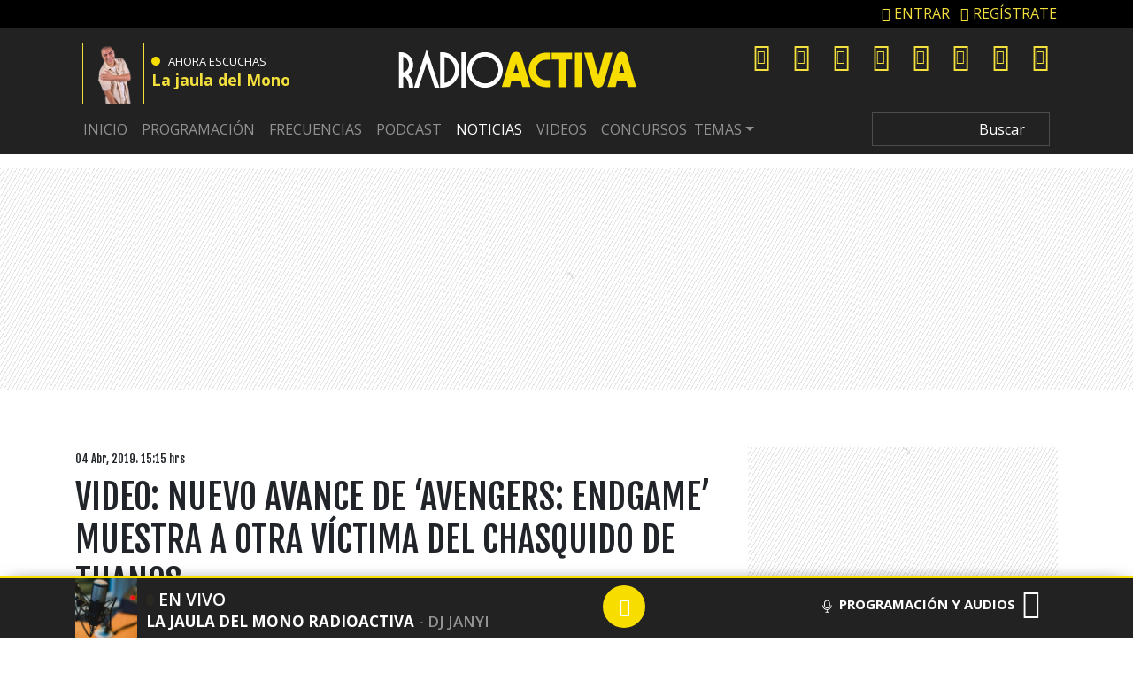

--- FILE ---
content_type: text/css
request_url: https://www.radioactiva.cl/wp-content/cache/min/1/comunes/piecomun-v9/css/pie-comunes.css?ver=1766860444
body_size: 1257
content:
#pie-comun9 .inside{background:url(https://www.prisacom.com/comunes/piecomun-v9/imgs/piev9-2013_light.png?v2) no-repeat 0 0;border-top:1px solid #f0f0f0;padding:0;position:relative;width:993px;height:116px;margin:0 auto;position:relative;text-align:left;border-bottom:1px solid #D2D2D2}#pie-comun9 a{display:block;text-indent:-9999px;overflow:hidden;color:#000;text-decoration:none;text-align:left}#pie-comun9 a:hover{text-decoration:underline}#pie-comun9 .medios-destacados,#pie-comun9 .muestra-medios{float:left;width:auto;display:inline}#pie-comun9 .medios-destacados ul{margin-left:215px;width:775px;margin-top:5px;margin-bottom:0;overflow:hidden;padding:0}#pie-comun9 .medios-destacados ul.primerafila{padding-top:10px}#pie-comun9 .medios-destacados ul li{display:inline;float:left;background:none;margin:0 6px 0 0;padding:0}* html #pie-comun9 div,* html #pie-comun9 ul,* html #pie-comun9 ol,* html #pie-comun9 li{height:auto}*:first-child+html #pie-comun9 div,*:first-child+html #pie-comun9 ul,*:first-child+html #pie-comun9 ol,*:first-child+html #pie-comun9 li{height:auto}#pie-comun9 #pc_prisa{height:57px;left:18px;position:absolute;top:15px;width:144px}#pie-comun9 #pc_elpais{width:105px;height:25px}#pie-comun9 #pc_as{width:55px;height:25px}#pie-comun9 #pc_cincodias{width:90px;height:25px}#pie-comun9 #pc_santillana{width:100px;height:25px}#pie-comun9 #pc_planeta{width:50px;height:25px}#pie-comun9 #pc_clasificados{width:65px;height:25px}#pie-comun9 #pc_compartir,#pie-comun9 #pc_inn{width:100px;height:25px}#pie-comun9 #pc_plus{width:70px;height:25px}#pie-comun9 #pc_ser{width:60px;height:25px}#pie-comun9 #pc_los40{width:75px;height:25px}#pie-comun9 #pc_caracol{width:70px;height:25px}#pie-comun9 #pc_adn{width:65px;height:25px}#pie-comun9 #pc_wradio{width:51px;height:25px}#pie-comun9 #pc_continental{width:50px;height:25px}#pie-comun9 #pc_maxima{width:46px;height:25px}#pie-comun9 #pc_m80{width:60px;height:25px}#pie-comun9 #pc_radiole{width:60px;height:25px}#pie-comun9 #pc_dial{width:50px;height:25px}#pie-comun9 #pc_alfaguara{width:70px;height:25px;display:none}#pie-comun9 #pc_uno{width:52px;height:25px}#pie-comun9 #pc_icon{width:80px;height:25px}#pie-comun9 #pc_verne{width:70px;height:25px}#pie-comun9 #pc_plural{width:71px;height:25px}#pie-comun9 #pc_loqueleo,#pie-comun9 #pc_tareasymas{width:90px;height:25px}#pie-comun9 #pc_huffington{width:158px;height:25px}#pie-comun9 #pc_meristation{width:90px;height:25px}#pie-comun9 #pc_parasaber{width:65px;height:25px}#pie-comun9 #pc_smoda{width:75px;height:25px}#pie-comun9 #pbt-medios{height:24px;left:18px;position:absolute;top:80px;width:143px}#pie-comun9 #pc_kebuena{width:82px;height:25px}#pie-comun9 #pc_yesfm,#pie-comun9 #pc_podium{width:80px;height:25px}#pie-comun9 #pc_richmond{width:80px;height:25px}#pie-comun9 #pc_moderna{width:105px;height:25px}#pie-comun9 #pc_eps{width:85px;height:25px}#pie-comun9 a#cierrame{background:url(https://www.prisacom.com/comunes/piecomun-v9/imgs/pc-bgs.gif) no-repeat 0 -22px;width:64px;height:21px;line-height:21px;overflow:hidden;display:block;text-indent:-9999px}#pie-comun9 #capa-webs-grupo{position:absolute;z-index:200;top:-271px;right:0}#pie-comun9 .muestra-medios{margin-top:40px;margin-left:25px;position:relative;font:400 12px Arial;color:#333}#pie-comun9 .muestra-medios a{text-indent:0}#pie-comun9 .muestra-medios .capa-medios{background:#e9e9e9 url(https://www.prisacom.com/comunes/piecomun-v9/imgs/pc-bgs.gif) repeat-x 0 -44px;height:311px;width:993px;display:none}#pie-comun9 .muestra-medios.activado .capa-medios{display:block}#pie-comun9 .muestra-medios.activado .capa-medios .pc-sombreado{background:#fafafa url(https://www.prisacom.com/comunes/piecomun-v9/imgs/pc-bgs.gif) repeat-x 0 -72px;height:37px;width:100%;margin-top:1px;position:relative;_border-top:1px solid #999}#pie-comun9 .muestra-medios.activado .capa-medios .pc-sombreado #cierrame2{background:url(https://www.prisacom.com/comunes/piecomun-v9/imgs/pc-bgs.gif) no-repeat scroll 25px 7px transparent;height:29px;overflow:hidden;text-indent:-9999px}#pie-comun9 .muestra-medios .capa-medios h3{padding:0 0 0 11px;font-weight:400;line-height:29px;margin:0}#pie-comun9 .muestra-medios .capa-medios h3 a{float:right;font-size:12px;margin-right:3px}#pie-comun9 #empresa2{display:none}#pie-comun9 .cabecera-capa{padding:3px;border:1px solid #999;border-width:1px 1px 0;height:20px}#pie-comun9 .muestra-medios .cabecera-capa h3{float:left;line-height:20px;color:#000}#pie-comun9 .cabecera-capa a{float:right}#pie-comun9.version-k .inside{background:url(https://www.prisacom.com/comunes/piecomun-v9/imgs/piev9-2013_dark.png?v2) no-repeat 0 0;border-top:0;border-bottom:0}#pie-comun9.version-k a#cierrame{background:url(https://www.prisacom.com/comunes/piecomun-v9/imgs/k-pc-bgs.gif) no-repeat 0 -22px}#pie-comun9.version-k .muestra-medios .capa-medios{background:#2c2c2c url(https://www.prisacom.com/comunes/piecomun-v9/imgs/k-pc-bgs.gif) repeat-x 0 -44px}#pie-comun9.version-k .muestra-medios.activado .capa-medios .pc-sombreado{background:#000 url(https://www.prisacom.com/comunes/piecomun-v9/imgs/k-pc-bgs.gif) repeat-x 0 -72px;margin-top:1px}#pie-comun9.version-k .muestra-medios.activado .capa-medios .pc-sombreado #cierrame2{background:url(https://www.prisacom.com/comunes/piecomun-v9/imgs/k-pc-bgs.gif) no-repeat scroll 55px 8px transparent}#pie-comun9.version-k .muestra-medios .cabecera-capa h3{color:#fff;font-weight:700}#pie-comun9.version-k .cabecera-capa{border:1px solid #141414}@media (max-width:993px){#pie-comun9 .inside{width:100%;border-top:1px solid #eee;border-bottom:1px solid #eee;background:url(https://www.prisacom.com/comunes/piecomun-v9/imgs/pie-responsive.png) no-repeat 50% 0}#pie-comun9.version-k .inside{background:url(https://www.prisacom.com/comunes/piecomun-v9/imgs/pie-responsive-dark.png) no-repeat 50% 0}#pie-comun9 #pc_prisa{left:50%;margin-left:-72px}#pie-comun9 #pbt-medios{left:50%;margin-left:-71px}#pie-comun9 .medios-destacados>ul{display:none}#pie-comun9 #capa-webs-grupo,#pie-comun9 .muestra-medios .capa-medios,#pie-comun9 .muestra-medios .capa-medios iframe{width:100%}}

--- FILE ---
content_type: text/css
request_url: https://playertop.radioactiva.cl/psdmedia/media/top/skins/genericv2/assets/radioacktiva/css/reset.css
body_size: 378
content:
.commonmm_baseExpand * {margin: 0; padding: 0; border: 0; outline: 0; }
.commonmm_baseExpand ol, .commonmm_baseExpand ul {list-style: none;}
.commonmm_baseExpand blockquote, .commonmm_baseExpand q {quotes: none;}
.commonmm_baseExpand blockquote:before, .commonmm_baseExpand blockquote:after,
.commonmm_baseExpand q:before, .commonmm_baseExpand q:after {content: '';content: none;}
.commonmm_baseExpand textarea {resize: none;}

:focus {outline: 0;}

.commonmm_baseExpand ins {text-decoration: none;}
.commonmm_baseExpand del {text-decoration: line-through;}

/* las tablas necesitan tb  'cellspacing="0"'  */
.commonmm_baseExpand table {border-collapse: collapse;border-spacing: 0;}

/* floats */
.izq {float: left;}
.dch {float: right;}

/* imagen e imagen en enlace */
.commonmm_baseExpand img {display: block;}
.commonmm_baseExpand a img {border: 0;}

.commonmm_baseExpand iframe {display: block;}

/* oculto */
.oculto {display: none !important;}

/*clearfix*/
.cf  { *zoom: 1; }
.cf:before, .cf:after { content: " "; display: table; }
.cf:after { clear: both; }

/* basicos varios */

.btn {display: inline; border-radius: 4px; height: 35px; line-height: 34px; border: 0; padding: 0 18px;}
.btn-primary {background: #7DC242; color: #fff;}
.btn-primary:hover,
.btn-primary:focus {opacity: 0.7;}
.btn-secundary {background: #fff; color: #7DC242;}
.close {position: absolute; top: 20px; right: 20px; width: 30px; height: 30px; display: block; background-color: transparent; color: #000; border: 0; padding: 0;}
.close:hover,
.close:focus {opacity: 0.5;}

.commonmm_baseExpand input[type="text"], .commonmm_baseExpand input[type="password"], .commonmm_baseExpand textarea {border: 1px solid #191e22;}
.commonmm_baseExpand a[href], .commonmm_baseExpand input[type='submit'], .commonmm_baseExpand input[type='checkbox'], .commonmm_baseExpand label[for], .commonmm_baseExpand select, .commonmm_baseExpand button {cursor: pointer;}
.commonmm_baseExpand button, .commonmm_baseExpand input, .commonmm_baseExpand select, .commonmm_baseExpand textarea {font-family: "proxima_nova"}
.commonmm_baseExpand input[type="submit"], .commonmm_baseExpand input[type="button"] {-webkit-appearance: none;}

.playertop *{
	box-sizing: unset !important;
}

--- FILE ---
content_type: image/svg+xml
request_url: https://www.radioactiva.cl/wp-content/themes/10cha/img/logo-radioactiva.svg
body_size: 3600
content:
<?xml version="1.0" encoding="utf-8"?>
<!-- Generator: Adobe Illustrator 21.0.0, SVG Export Plug-In . SVG Version: 6.00 Build 0)  -->
<svg version="1.1" xmlns="http://www.w3.org/2000/svg" xmlns:xlink="http://www.w3.org/1999/xlink" x="0px" y="0px"
	 viewBox="0 0 857.2 321.6" style="enable-background:new 0 0 857.2 321.6;" xml:space="preserve">
<style type="text/css">
	.st0{fill-rule:evenodd;clip-rule:evenodd;fill:#F8DE00;}
	.st1{fill-rule:evenodd;clip-rule:evenodd;fill:#FFFFFF;}
</style>
<g id="Capa_3">
</g>
<g id="_x39_2.5">
</g>
<g id="SOLO_SE_VIVE...">
</g>
<g id="ACTIVA">
	<g>
		<path class="st0" d="M469,206.4h-24.2l-5.5-19.8h-27.8l-4.6,19.5h-24.4c0,0,23.7-81.6,27.3-93.6c2.1-6.9,6.9-10.9,14-11.8
			c6.9-0.8,12.4,1.8,16.1,7.7c1,1.6,1.4,3.5,2,5.4c1.3,4.1,2.4,8.3,3.7,12.5C445.4,126.3,469,206.4,469,206.4z M425.7,135l-8.8,30.1
			h16.9L425.7,135z"/>
		<path class="st0" d="M631.2,102.9l24.1,0l19.1,68.8c0,0,12.5-45.8,18.7-68.7c7.9,0,15.8,0,23.8,0c-0.5,1.7-1,3.4-1.4,5.1
			c-0.8,3-1.6,6-2.5,9c0,0.1-0.1,0.3-0.1,0.4c-1.1,3.8-19.6,68.1-22.1,76.9c-0.8,2.8-1.8,5.3-3.6,7.6c-2.4,3-5.5,4.8-9.2,5.6
			c-4.5,1-8.8,0.1-12.6-2.6c-3.5-2.4-5.5-5.8-6.7-9.8C652.8,175.8,631.2,102.9,631.2,102.9z"/>
		<path class="st0" d="M528,185.5c0,7.1,0,14.1,0,21.1c-0.3,0-0.6,0.1-0.9,0.1c-3.9,0-7.8,0.1-11.8,0c-5.1-0.2-10.2-1-15.1-2.6
			c-8.2-2.7-15.3-7-21.4-13c-5.7-5.7-9.7-12.5-12.5-20.1c-2.6-7.3-3.5-14.8-2.4-22.3c0.9-6.8,3-13.3,6.6-19.3
			c8.6-14.5,21.3-23,38-25.9c5.2-0.9,10.6-0.7,15.8-0.7c1.1,0,3.4,0,3.4,0v21.6c0,0-8.3-0.1-11.9,0c-11.7,0.3-20.7,5.5-26.9,15.2
			c-2.9,4.5-4.1,9.7-4.2,15.1c-0.1,7.5,2.4,14.2,7.3,19.9c5.6,6.5,12.8,10.2,21.4,10.8c4.3,0.3,8.6,0.2,12.9,0.2
			C526.9,185.5,527.4,185.5,528,185.5z"/>
		<path class="st0" d="M575.8,206.6c-7.7,0-15.2,0-22.8,0c0-27.6,0-55.1,0-82.8c-6.5,0-13,0-19.6,0c0-7,0-13.9,0-20.9
			c20.4,0,40.8,0,61.2,0c0,6.9,0,13.8,0,20.9c-6.3,0-12.5,0-18.9,0C575.8,151.5,575.8,179,575.8,206.6z"/>
		<rect x="603.4" y="103" class="st0" width="22.7" height="103.3"/>
		<path class="st0" d="M788.7,206.4h-24.3l-5.5-19.8H731l-4.6,19.5h-24.5c0,0,23.8-81.6,27.4-93.6c2.1-6.9,6.9-10.9,14.1-11.8
			c6.9-0.8,12.4,1.8,16.2,7.7c1,1.6,1.4,3.5,2,5.4c1.3,4.1,2.5,8.3,3.7,12.5C765.1,126.3,788.7,206.4,788.7,206.4z M745.3,135
			l-8.9,30.1h17L745.3,135z"/>
	</g>
</g>
<g id="RADIO">
	<g>
		<path class="st1" d="M331.6,101.4c28.6-0.8,53.8,24.3,53.5,53.9c-0.2,28-23.7,53.3-53.8,53.2c-29.3-0.1-54-24.9-53.3-55
			C278.7,125.4,302.9,100.7,331.6,101.4z M291.2,154.9c-0.6,21.5,17.8,40.3,39.9,40.5c22.2,0.2,40.9-18.4,40.9-40.5
			c0-22-18.7-40.5-40.5-40.5C309.1,114.3,290.6,133.7,291.2,154.9z"/>
		<path class="st1" d="M196,208.5c0-35.7,0-71.3,0-107c20.1-1,36.1,6.6,48,22.6c12.4,16.6,12.9,40.6,2.6,57.3
			C235.1,200.3,218.1,209.2,196,208.5z M209,194.2c14.2-2.1,33.6-17.9,31.6-43c-1.5-19.1-17.8-33.5-31.6-35.5
			C209,141.9,209,168,209,194.2z"/>
		<path class="st1" d="M100.1,169.1c10.1,11.1,15.1,24,14,39.2c-4.2,0-8.4,0-12.7,0c-0.1-1.2-0.2-2.4-0.2-3.7
			c0-7.9-2.3-15.1-6.2-21.8c-1.6-2.7-3.6-5.1-6-7c-0.3-0.2-0.8-0.3-1.2-0.3c-1.2,0.2-2.4,0.5-3.7,0.9c0,10.7,0,21.3,0,32.1
			c-4.3,0-8.6,0-12.9,0c0-35.6,0-71.2,0-106.9c13.8-1.4,29.6,4.1,38.9,20.4C117.7,135.2,116,156.6,100.1,169.1z M84.3,115.4
			c0,15.7,0,31.5,0,47.2c4-0.9,8.6-4.1,12.2-8.8c3.9-5,5.2-10.8,4.8-17.1C100.6,126.1,91.7,117.2,84.3,115.4z"/>
		<path class="st1" d="M154.9,134.4c-0.7,2.2-24.2,73.9-24.2,73.9s-13.5,0-13.9,0c12.7-38.6,25.4-76.9,38-115.4c0.1,0,0.1,0,0.2,0
			c12.9,38.4,25.8,76.9,38.8,115.4l-14.1,0c-8-24.1-24.5-73.6-24.6-73.9C155,134.4,154.9,134.4,154.9,134.4z"/>
		<path class="st1" d="M259.9,101.5c4.2,0,8.4,0,12.7,0c0,35.6,0,71.3,0,107c-4.2,0-8.4,0-12.7,0
			C259.9,172.8,259.9,137.2,259.9,101.5z"/>
	</g>
</g>
<g id="rayos">
</g>
</svg>


--- FILE ---
content_type: application/x-javascript;charset=utf-8
request_url: https://smetrics.radioactiva.cl/id?d_visid_ver=5.4.0&d_fieldgroup=A&mcorgid=2387401053DB208C0A490D4C%40AdobeOrg&mid=57971947082347485642915760122383074490&ts=1769302918014
body_size: -40
content:
{"mid":"57971947082347485642915760122383074490"}